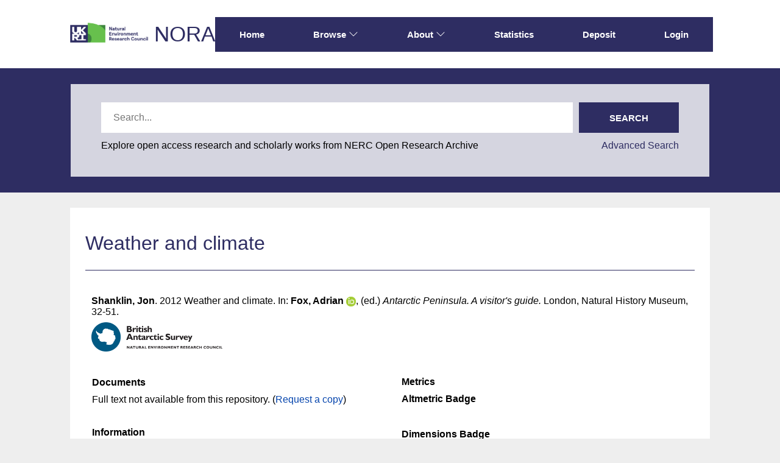

--- FILE ---
content_type: text/html; charset=utf-8
request_url: https://nora.nerc.ac.uk/id/eprint/19753/
body_size: 33189
content:
<!DOCTYPE html>
<html xmlns="http://www.w3.org/1999/xhtml" lang="en">
  <head>
    <meta http-equiv="X-UA-Compatible" content="IE=edge" />
    <meta name="viewport" content="width=device-width, initial-scale=1.0" />
    <title> Weather and climate  - NERC Open Research Archive</title>
    <link rel="icon" href="/favicon.ico" type="image/x-icon" />
    <link rel="shortcut icon" href="/favicon.ico" type="image/x-icon" />
    <meta name="eprints.eprintid" content="19753" />
<meta name="eprints.rev_number" content="9" />
<meta name="eprints.eprint_status" content="archive" />
<meta name="eprints.userid" content="1213" />
<meta name="eprints.dir" content="disk0/00/01/97/53" />
<meta name="eprints.datestamp" content="2012-09-27 09:39:01" />
<meta name="eprints.lastmod" content="2019-07-16 16:39:32" />
<meta name="eprints.status_changed" content="2012-09-27 09:39:01" />
<meta name="eprints.type" content="book_section" />
<meta name="eprints.metadata_visibility" content="show" />
<meta name="eprints.item_issues_count" content="3" />
<meta name="eprints.creators_name" content="Shanklin, Jon" />
<meta name="eprints.creators_id" content="jdsh" />
<meta name="eprints.title" content="Weather and climate" />
<meta name="eprints.ispublished" content="pub" />
<meta name="eprints.divisions" content="bas" />
<meta name="eprints.date" content="2012" />
<meta name="eprints.date_type" content="published" />
<meta name="eprints.publisher" content="Natural History Museum" />
<meta name="eprints.user_affiliation" content="bas" />
<meta name="eprints.programmes" content="PSPE2" />
<meta name="eprints.rod_collaborations" content="none" />
<meta name="eprints.rod_refereed" content="chapter" />
<meta name="eprints.creators_browse_id" content="1937" />
<meta name="eprints.creators_browse_id" content="3258" />
<meta name="eprints.topics" content="topic_05" />
<meta name="eprints.date_review" content="2012-09-27 09:38:57" />
<meta name="eprints.lead_centre" content="bas" />
<meta name="eprints.full_text_status" content="none" />
<meta name="eprints.place_of_pub" content="London" />
<meta name="eprints.pagerange" content="32-51" />
<meta name="eprints.refereed" content="FALSE" />
<meta name="eprints.isbn" content="978-0-565-09308-2" />
<meta name="eprints.book_title" content="Antarctic Peninsula. A visitor's guide" />
<meta name="eprints.editors_name" content="Fox, Adrian" />
<meta name="eprints.editors_id" content="ajfo" />
<meta name="eprints.editors_orcid" content="0000-0001-7477-0671" />
<meta name="eprints.dates_date" content="2012" />
<meta name="eprints.dates_date_type" content="published" />
<meta name="eprints.citation" content=" 

  Shanklin, Jon.  2012  Weather and climate.    In: Fox, Adrian ORCID: https://orcid.org/0000-0001-7477-0671 &lt;https://orcid.org/0000-0001-7477-0671&gt;, (ed.) Antarctic Peninsula. A visitor's guide.  London, Natural History Museum, 32-51.      
 " />
<link href="http://purl.org/DC/elements/1.0/" rel="schema.DC" />
<meta name="DC.relation" content="https://nora.nerc.ac.uk/id/eprint/19753/" />
<meta name="DC.title" content="Weather and climate" />
<meta name="DC.creator" content="Shanklin, Jon" />
<meta name="DC.publisher" content="Natural History Museum" />
<meta name="DC.contributor" content="Fox, Adrian" />
<meta name="DC.date" content="2012" />
<meta name="DC.type" content="Publication - Book Section" />
<meta name="DC.type" content="NonPeerReviewed" />
<meta name="DC.identifier" content=" 

  Shanklin, Jon.  2012  Weather and climate.    In: Fox, Adrian ORCID: https://orcid.org/0000-0001-7477-0671 &lt;https://orcid.org/0000-0001-7477-0671&gt;, (ed.) Antarctic Peninsula. A visitor's guide.  London, Natural History Museum, 32-51.      
 " />
<!-- Highwire Press meta tags -->
<meta name="citation_title" content="Weather and climate" />
<meta name="citation_author" content="Shanklin, Jon" />
<meta name="citation_publication_date" content="2012" />
<meta name="citation_online_date" content="2012/09/27" />
<meta name="citation_isbn" content="978-0-565-09308-2" />
<meta name="citation_firstpage" content="32" />
<meta name="citation_lastpage" content="51" />
<meta name="citation_date" content="2012" />
<meta name="citation_cover_date" content="2012" />
<meta name="citation_book_title" content="Antarctic Peninsula. A visitor's guide" />
<meta name="citation_publisher" content="Natural History Museum" />
<meta name="citation_editor" content="Fox, Adrian" />
<!-- PRISM meta tags -->
<link href="https://www.w3.org/submissions/2020/SUBM-prism-20200910/" rel="schema.prism" />
<meta name="prism.dateReceived" content="2012-09-27T09:39:01" />
<meta name="prism.modificationDate" content="2019-07-16T16:39:32" />
<meta name="prism.pageRange" content="32-51" />
<meta name="prism.startingPage" content="32" />
<meta name="prism.endingPage" content="51" />
<meta name="prism.isbn" content="978-0-565-09308-2" />
<link href="https://nora.nerc.ac.uk/id/eprint/19753/" rel="canonical" />
<link title="ASCII Citation" href="https://nora.nerc.ac.uk/cgi/export/eprint/19753/Text/nerc-eprint-19753.txt" type="text/plain; charset=utf-8" rel="alternate" />
<link title="Reference Manager" href="https://nora.nerc.ac.uk/cgi/export/eprint/19753/RIS/nerc-eprint-19753.ris" type="text/plain" rel="alternate" />
<link title="RDF+N3" href="https://nora.nerc.ac.uk/cgi/export/eprint/19753/RDFN3/nerc-eprint-19753.n3" type="text/n3" rel="alternate" />
<link title="OpenURL ContextObject" href="https://nora.nerc.ac.uk/cgi/export/eprint/19753/ContextObject/nerc-eprint-19753.xml" type="text/xml; charset=utf-8" rel="alternate" />
<link title="Dublin Core" href="https://nora.nerc.ac.uk/cgi/export/eprint/19753/DC/nerc-eprint-19753.txt" type="text/plain; charset=utf-8" rel="alternate" />
<link title="Simple Metadata" href="https://nora.nerc.ac.uk/cgi/export/eprint/19753/Simple/nerc-eprint-19753.txt" type="text/plain; charset=utf-8" rel="alternate" />
<link title="EP3 XML" href="https://nora.nerc.ac.uk/cgi/export/eprint/19753/XML/nerc-eprint-19753.xml" type="application/vnd.eprints.data+xml; charset=utf-8" rel="alternate" />
<link title="Refer" href="https://nora.nerc.ac.uk/cgi/export/eprint/19753/Refer/nerc-eprint-19753.refer" type="text/plain" rel="alternate" />
<link title="RefWorks" href="https://nora.nerc.ac.uk/cgi/export/eprint/19753/RefWorks/nerc-eprint-19753.ref" type="text/plain" rel="alternate" />
<link title="OpenURL ContextObject in Span" href="https://nora.nerc.ac.uk/cgi/export/eprint/19753/COinS/nerc-eprint-19753.txt" type="text/plain; charset=utf-8" rel="alternate" />
<link title="METS" href="https://nora.nerc.ac.uk/cgi/export/eprint/19753/METS/nerc-eprint-19753.xml" type="text/xml; charset=utf-8" rel="alternate" />
<link title="HTML Citation" href="https://nora.nerc.ac.uk/cgi/export/eprint/19753/HTML/nerc-eprint-19753.html" type="text/html; charset=utf-8" rel="alternate" />
<link title="JSON" href="https://nora.nerc.ac.uk/cgi/export/eprint/19753/JSON/nerc-eprint-19753.js" type="application/json; charset=utf-8" rel="alternate" />
<link title="EndNote" href="https://nora.nerc.ac.uk/cgi/export/eprint/19753/EndNote/nerc-eprint-19753.enw" type="text/plain; charset=utf-8" rel="alternate" />
<link title="RDF+XML" href="https://nora.nerc.ac.uk/cgi/export/eprint/19753/RDFXML/nerc-eprint-19753.rdf" type="application/rdf+xml" rel="alternate" />
<link title="OPENAIRE" href="https://nora.nerc.ac.uk/cgi/export/eprint/19753/OPENAIRE/nerc-eprint-19753.xml" type="application/xml; charset=utf-8" rel="alternate" />
<link title="Dublin Core (iShare)" href="https://nora.nerc.ac.uk/cgi/export/eprint/19753/iShareDC/nerc-eprint-19753.txt" type="text/plain; charset=utf-8" rel="alternate" />
<link title="BibTeX" href="https://nora.nerc.ac.uk/cgi/export/eprint/19753/BibTeX/nerc-eprint-19753.bib" type="text/plain; charset=utf-8" rel="alternate" />
<link title="Dublin Core" href="https://nora.nerc.ac.uk/cgi/export/eprint/19753/LocalDC_For_OAI/nerc-eprint-19753.txt" type="text/plain; charset=utf-8" rel="alternate" />
<link title="Simple Metadata (iShare)" href="https://nora.nerc.ac.uk/cgi/export/eprint/19753/iShareSimple/nerc-eprint-19753.txt" type="text/plain; charset=utf-8" rel="alternate" />
<link title="MPEG-21 DIDL" href="https://nora.nerc.ac.uk/cgi/export/eprint/19753/DIDL/nerc-eprint-19753.xml" type="text/xml; charset=utf-8" rel="alternate" />
<link title="Multiline CSV" href="https://nora.nerc.ac.uk/cgi/export/eprint/19753/CSV/nerc-eprint-19753.csv" type="text/csv; charset=utf-8" rel="alternate" />
<link title="MODS" href="https://nora.nerc.ac.uk/cgi/export/eprint/19753/MODS/nerc-eprint-19753.xml" type="text/xml; charset=utf-8" rel="alternate" />
<link title="RDF+N-Triples" href="https://nora.nerc.ac.uk/cgi/export/eprint/19753/RDFNT/nerc-eprint-19753.nt" type="text/plain" rel="alternate" />
<link href="https://nora.nerc.ac.uk/" rel="Top" />
    <link href="https://nora.nerc.ac.uk/sword-app/servicedocument" rel="Sword" />
    <link href="https://nora.nerc.ac.uk/id/contents" rel="SwordDeposit" />
    <link href="https://nora.nerc.ac.uk/cgi/search" type="text/html" rel="Search" />
    <link title="NERC Open Research Archive" href="https://nora.nerc.ac.uk/cgi/opensearchdescription" type="application/opensearchdescription+xml" rel="Search" />
    <script src="https://www.google.com/jsapi" type="text/javascript">
//padder
</script><script type="text/javascript">
// <![CDATA[
google.charts.load("current", {packages:["corechart", "geochart"]});
// ]]></script><script type="text/javascript">
// <![CDATA[
var eprints_http_root = "https://nora.nerc.ac.uk";
var eprints_http_cgiroot = "https://nora.nerc.ac.uk/cgi";
var eprints_oai_archive_id = "nora.nerc.ac.uk";
var eprints_logged_in = false;
var eprints_logged_in_userid = 0; 
var eprints_logged_in_username = ""; 
var eprints_logged_in_usertype = ""; 
var eprints_lang_id = "en";
// ]]></script>
    <style type="text/css">.ep_logged_in { display: none }</style>
    <link href="/style/auto-3.4.6.css?1765531856" type="text/css" rel="stylesheet" />
    <script src="/javascript/auto-3.4.6.js?1765531374" type="text/javascript">
//padder
</script>
    <!--[if lte IE 6]>
        <link rel="stylesheet" type="text/css" href="/style/ie6.css" />
   <![endif]-->
    <meta name="Generator" content="EPrints 3.4.6" />
    <meta content="text/html; charset=UTF-8" http-equiv="Content-Type" />
    <meta content="en" http-equiv="Content-Language" />
    
  </head>
  <body id="page_static_id_eprint_abstract">
    <!--
    <div class="sb-tools-bar-wrapper content m-auto d-none">
      <div class="sb-tools-bar">
        <epc:pin ref="login_status"/>
      </div>
    </div>
    -->
    <div class="sb-header-bar-wrapper">
      <div class="sb-header-bar content m-auto">
        <ul class="sb-header-item-list">
          <li class="sb-header-item-logo">
            <a href="https://www.ukri.org/councils/nerc/">
              <img src="/images/nora-logos/nerclogo150.png" height="40" alt="Go to UKRI's nerc council page" />
            </a>
          </li>
          <li class="sb-header-item-list">
            <a class="main-logo" href="/">NORA</a>
          </li>
          <div class="header-menu-items">

            <li class="sb-header-item sb-header-item-browse sb-tools-bar-wrapper d-none" id="logged-in-menu">
              <a href="/cgi/users/home?screen=User%3A%3AView" menu="login-menu">
                Account
                <svg width="16" height="16" fill="currentColor" class="bi bi-chevron-down" viewBox="0 0 16 16">
                  <path fill-rule="evenodd" d="M1.646 4.646a.5.5 0 0 1 .708 0L8 10.293l5.646-5.647a.5.5 0 0 1 .708.708l-6 6a.5.5 0 0 1-.708 0l-6-6a.5.5 0 0 1 0-.708"></path>
                </svg>
              </a>
              <div id="login-menu" style="display:none;position: absolute;">
                <ul id="ep_tm_menu_tools" class="ep_tm_key_tools"><li class="ep_tm_key_tools_item"><a class="ep_tm_key_tools_item_link" href="/cgi/users/home">Staff Login</a></li></ul>
              </div>
            </li>

            <li class="sb-header-item">
              <a href="/">
                Home
              </a>
            </li>

            <li class="sb-header-item sb-header-item-browse">
              <a href="/views.html" menu="browse-menu">
                Browse
                <svg width="16" height="16" fill="currentColor" class="bi bi-chevron-down" viewBox="0 0 16 16">
                  <path fill-rule="evenodd" d="M1.646 4.646a.5.5 0 0 1 .708 0L8 10.293l5.646-5.647a.5.5 0 0 1 .708.708l-6 6a.5.5 0 0 1-.708 0l-6-6a.5.5 0 0 1 0-.708"></path>
                </svg>
              </a>
              <div id="browse-menu" style="display:none;position: absolute; padding: 10px;   ">
                <div class="sb-browse">
                  <a href="/view/year/">
                    Year
                  </a>
                </div>
                <div class="sb-browse">
                  <a href="/cgi/latest">
                    Latest
                  </a>
                </div>
                <div class="sb-browse">
                  <a href="/view/division/">
                    Centres
                  </a>
                </div>
                <div class="sb-browse">
                  <a href="/view/author">
                    Authors
                  </a>
                </div>
                <div class="sb-browse">
                  <a href="/view/subjects">
                    Subjects
                  </a>
                </div>
              </div>
            </li>


            <li class="sb-header-item sb-header-item-browse">
              <a href="/information.html" menu="about-menu">
                About
                <svg width="16" height="16" fill="currentColor" class="bi bi-chevron-down" viewBox="0 0 16 16">
                  <path fill-rule="evenodd" d="M1.646 4.646a.5.5 0 0 1 .708 0L8 10.293l5.646-5.647a.5.5 0 0 1 .708.708l-6 6a.5.5 0 0 1-.708 0l-6-6a.5.5 0 0 1 0-.708"></path>
                </svg>
              </a>
              <div id="about-menu" style="display:none;position: absolute;     background: white;     padding: 10px;    ">
                <div class="sb-browse">
                  <a href="/information.html">
                    About
                  </a>
                </div>
                <div class="sb-browse">
                  <a href="/policies.html">
                    Policies
                  </a>
                </div>
                <div class="sb-browse">
                  <a href="/help">
                    Help
                  </a>
                </div>
              </div>
            </li>

            <li class="sb-header-item">
              <a href="/cgi/stats/report">
                Statistics
              </a>
            </li>

            <li class="sb-header-item">
              <a href="/cgi/users/home?screen=Items">
                Deposit
              </a>
            </li>

            <li class="sb-header-item d-none" id="sb-main-nav-login-item">
              <a href="/cgi/users/home">Login</a>
            </li>

          </div>
          <div class="sb-header-list d-none">
            <svg width="20" height="20" fill="currentColor" class="bi bi-list" viewBox="0 0 16 16">
              <path fill-rule="evenodd" d="M2.5 12a.5.5 0 0 1 .5-.5h10a.5.5 0 0 1 0 1H3a.5.5 0 0 1-.5-.5m0-4a.5.5 0 0 1 .5-.5h10a.5.5 0 0 1 0 1H3a.5.5 0 0 1-.5-.5m0-4a.5.5 0 0 1 .5-.5h10a.5.5 0 0 1 0 1H3a.5.5 0 0 1-.5-.5"></path>
            </svg>
          </div>
        </ul>
      </div>
    </div>
    <div class="sb-homepage-header-dropdown-wrapper d-none" style="display: none;">
      <ul class="sb-header-item-list-sm">
        <li class="sb-header-item">
          <a href="/">
            Home
          </a>
        </li>
        <li class="sb-header-item">
          <a href="/view">
            Browse
          </a>
        </li>
        <li class="sb-header-item">
          <a href="/information.html">
            About
          </a>
        </li>
        <li class="sb-header-item">
          <a href="/cgi/stats/report">
            Statistics
          </a>
        </li>
      </ul>
      <ul id="ep_tm_menu_tools" class="ep_tm_key_tools"><li class="ep_tm_key_tools_item"><a class="ep_tm_key_tools_item_link" href="/cgi/users/home">Staff Login</a></li></ul>
    </div>

    <div class="sb-banner-wrapper">
      <div class="sb-searchbar-banner">
        <div class="sb-searchbar-wrapper content m-auto">
          
          <form method="get" accept-charset="utf-8" action="/cgi/facet/archive/simple2" class="sb-searchbar-form" role="search" aria-label="Publication simple search">
            <input class="ep_tm_searchbarbox" size="20" placeholder="Search..." type="text" name="q" aria-labelledby="searchbutton" />
            <input class="ep_tm_searchbarbutton" value="Search" type="submit" name="_action_search" id="searchbutton" />
            <input type="hidden" name="_action_search" value="Search" />
            <input type="hidden" name="_order" value="bytitle" />
            <input type="hidden" name="basic_srchtype" value="ALL" />
            <input type="hidden" name="_satisfyall" value="ALL" />
          </form>
          <div class="sb-searchbar-text">
            <p>
              Explore open access research and scholarly works from NERC Open Research Archive
            </p>
            <a href="/cgi/search/advanced">
              <p>Advanced Search</p>
            </a>
          </div>
        </div>
      </div>
    </div>

    <div class="sb-page-wrapper">
      <div class="title-wrapper">
        <h1 class="page-title content m-auto">
          

Weather and climate


        </h1>
        <div class="border-bottom-black divider"></div>
      </div>
      <div class="ep_summary_content"><div class="ep_summary_content_top"></div><div class="ep_summary_content_left"></div><div class="ep_summary_content_right"></div><div class="ep_summary_content_main">
  <div class="ep_summary_top">
  <p style="margin-bottom: 1em">
    
<p>

    <span class="person nerc_int_name"><span class="person_name">Shanklin, Jon</span></span>.
  

2012


    Weather and climate.
  


    
      In: <span class="person orcid-person nerc_int_name"><span class="person_name">Fox, Adrian</span> <a href="https://orcid.org/0000-0001-7477-0671" class="orcid" target="_blank"><img src="/images/orcid_16x16.png" /><span class="orcid-tooltip">ORCID: https://orcid.org/0000-0001-7477-0671</span></a></span>, (ed.) 
      <em>Antarctic Peninsula. A visitor's guide.</em>
    
    London, Natural History Museum, 32-51.
    
  


  

</p>

  </p>

  <!-- research centre logos -->
  
    <div class="ep-division-logos">
      
        <a href="https://nora.nerc.ac.uk/view/division/bas/">

    <img border="0" style="" src="/images/nora-logos/baslogo1575transp.png" />
  
        </a>
        <br />
      
    </div>
    <div style="clear:both"></div>
  

  </div>
<div class="ep_panel_container ep_panel_container_eprint ep_panel_set_eprint_19753" id="ep_panel_set_eprint_19753"><ul class="ep_panel_buttons" id="ep_panel_set_eprint_19753_buttons" aria-label="Tabbed Panels" role="tablist"><li id="ep_panel_set_eprint_19753_links_docs_empty" aria-controls="docs_empty" onfocusin="ep_open_panel(event, 'ep_panel_set_eprint_19753', 'docs_empty')" class="ep_panel_links ep_panel_set_eprint_19753_links" tabindex="-100" role="tab">Documents</li><li id="ep_panel_set_eprint_19753_links_metadata" aria-controls="metadata" onfocusin="ep_open_panel(event, 'ep_panel_set_eprint_19753', 'metadata')" class="ep_panel_links ep_panel_set_eprint_19753_links" tabindex="-101" role="tab">Information</li><li id="ep_panel_set_eprint_19753_links_library" aria-controls="library" onfocusin="ep_open_panel(event, 'ep_panel_set_eprint_19753', 'library')" class="ep_panel_links ep_panel_set_eprint_19753_links" tabindex="-102" role="tab">Library</li><li id="ep_panel_set_eprint_19753_links_metric" aria-controls="metric" onfocusin="ep_open_panel(event, 'ep_panel_set_eprint_19753', 'metric')" class="ep_panel_links ep_panel_set_eprint_19753_links" tabindex="-103" role="tab">Metrics</li><li id="ep_panel_set_eprint_19753_links_export_raw" aria-controls="export_raw" onfocusin="ep_open_panel(event, 'ep_panel_set_eprint_19753', 'export_raw')" class="ep_panel_links ep_panel_set_eprint_19753_links" tabindex="-104" role="tab">Share</li><li id="ep_panel_set_eprint_19753_prev" onclick="ep_open_panel_number(event, 'ep_panel_set_eprint_19753', 5)" class="ep_panel_links ep_panel_nav ep_panel_last ep_panel_set_eprint_19753_last">&gt;&gt;</li><li id="ep_panel_set_eprint_19753_next" onclick="ep_open_next_panel(event, 'ep_panel_set_eprint_19753', 0)" class="ep_panel_links ep_panel_nav ep_panel_next ep_panel_set_eprint_19753_next">&gt;</li><li id="ep_panel_set_eprint_19753_prev" onclick="ep_open_prev_panel(event, 'ep_panel_set_eprint_19753', 0)" class="ep_panel_links ep_panel_nav ep_panel_prev ep_panel_set_eprint_19753_prev">&lt;</li><li id="ep_panel_set_eprint_19753_prev" onclick="ep_open_panel_number(event, 'ep_panel_set_eprint_19753', 1)" class="ep_panel_links ep_panel_nav ep_panel_first ep_panel_set_eprint_19753_first">&lt;&lt;</li></ul><div id="ep_panel_set_eprint_19753_controls" class="ep_panel_controls"><a id="ep_panel_set_eprint_19753_controls_toggle_a" onclick="ep_toggle_a_panel('ep_panel_set_eprint_19753');" class="ep_panel_controls_toggle_a">[A]</a><a id="ep_panel_set_eprint_19753_controls_toggle_b" onclick="ep_toggle_b_panel('ep_panel_set_eprint_19753');" class="ep_panel_controls_toggle_b">[B]</a><a id="ep_panel_set_eprint_19753_controls_open" onclick="ep_open_panel_all('ep_panel_set_eprint_19753');" class="ep_panel_controls_open">[+]</a><a id="ep_panel_set_eprint_19753_controls_close" onclick="ep_close_panel_all('ep_panel_set_eprint_19753');" class="ep_panel_controls_close">[-]</a></div><div class="ep_panels" id="ep_panel_set_eprint_19753_panels" number_of_panels="5"><div ep_panel_order="0" id="docs_empty" ep_tile_order="0" aria-labelledby="ep_panel_set_eprint_19753_links_docs_empty" class="ep_panel_wrapper" role="tabpanel">

<div class="ep_panel_content" id="ep_panel_ep_panel_set_eprint_19753__docs_empty">
  <div class="ep_panel_title ep_panel_simple_title" id="ep_panel_set_eprint_19753__docs_empty_title">Documents</div>
  <div class="ep_panel_body" id="ep_panel_set_eprint_19753__docs_empty_content">
    <div id="ep_panel_set_eprint_19753__docs_empty_content_inner">         
      
      Full text not available from this repository.
      
        (<a href="http://nora.nerc.ac.uk/cgi/request_doc?eprintid=19753">Request a copy</a>)
      

    </div>
  </div>
</div>
</div><div ep_panel_order="1" id="metadata" ep_tile_order="1" aria-labelledby="ep_panel_set_eprint_19753_links_metadata" class="ep_panel_wrapper" role="tabpanel">

<div class="ep_panel_content" id="ep_panel_ep_panel_set_eprint_19753__metadata">
<div class="ep_panel_title" id="ep_panel_set_eprint_19753__metadata_title">Information</div>
  <div class="ep_panel_body" id="ep_panel_set_eprint_19753__metadata_content">
    <div id="ep_panel_set_eprint_19753__metadata_content_inner">         
      <div class="ep_panel_table">
<div class="ep_panel_eprint_dynamic_data">
        
</div>
<div class="ep_panel_eprint_data">
        
</div>
<div class="ep_panel_eprint_dynamic_data">
        
          <div class="ep_panel_table_row ep_panel_table_row_Programmes">
            <div class="ep_panel_table_header">Programmes:</div>
            <div class="ep_panel_table_cell">UNSPECIFIED</div>
          </div>
        
</div>
<div class="ep_panel_eprint_metadata">
        
          
        
          
        
          
        
          
        
          
        
          
            <div class="ep_panel_table_row ep_panel_table_row_programmes">
              <div class="ep_panel_table_header">Programmes (Superseded):</div>
              <div class="ep_panel_table_cell">BAS Programmes &gt; Polar Science for Planet Earth (2009 - ) &gt; Climate</div>
            </div>
          
        
          
        
          
            <div class="ep_panel_table_row ep_panel_table_row_isbn">
              <div class="ep_panel_table_header">ISBN:</div>
              <div class="ep_panel_table_cell">978-0-565-09308-2</div>
            </div>
          
        
          
        
          
        
          
        
          
        
          
        
          
        
          
        
          
        
          
        
          
        
          
        
          
        
          
        
          
        
          
        
          
        
</div>
<div class="ep_panel_eprint_dynamic_data">
        
</div>
      </div>
    </div>
  </div>
</div>
</div><div ep_panel_order="2" id="library" ep_tile_order="2" aria-labelledby="ep_panel_set_eprint_19753_links_library" class="ep_panel_wrapper" role="tabpanel">

<div class="ep_panel_content" id="ep_panel_ep_panel_set_eprint_19753__library">
<div class="ep_panel_title" id="ep_panel_set_eprint_19753__library_title">Library</div>
  <div class="ep_panel_body" id="ep_panel_set_eprint_19753__library_content">
    <div id="ep_panel_set_eprint_19753__library_content_inner">         
      <div class="ep_panel_table">
<div class="ep_panel_eprint_dynamic_data">
        
</div>
<div class="ep_panel_eprint_data">
        
</div>
<div class="ep_panel_eprint_dynamic_data">
        
          <div class="ep_panel_table_row ep_panel_table_row_URI">
            <div class="ep_panel_table_header">URI:</div>
            <div class="ep_panel_table_cell"><a href="https://nora.nerc.ac.uk/id/eprint/19753">https://nora.nerc.ac.uk/id/eprint/19753</a></div>
          </div>
        
</div>
<div class="ep_panel_eprint_metadata">
        
          
            <div class="ep_panel_table_row ep_panel_table_row_type">
              <div class="ep_panel_table_header">Item Type:</div>
              <div class="ep_panel_table_cell">Publication - Book Section</div>
            </div>
          
        
          
        
          
        
          
        
          
        
          
            <div class="ep_panel_table_row ep_panel_table_row_datestamp">
              <div class="ep_panel_table_header">Date made live:</div>
              <div class="ep_panel_table_cell">27 Sep 2012 09:39</div>
            </div>
          
        
</div>
<div class="ep_panel_eprint_dynamic_data">
        
</div>
      </div>
    </div>
  </div>
</div>
</div><div ep_panel_order="3" id="metric" ep_tile_order="55" aria-labelledby="ep_panel_set_eprint_19753_links_metric" class="ep_panel_wrapper" role="tabpanel">

<div class="ep_panel_content" id="ep_panel_ep_panel_set_eprint_19753__metric">
  <div class="ep_panel_title ep_panel_simple_title" id="ep_panel_set_eprint_19753__metric_title">Metrics</div>
  <div class="ep_panel_body" id="ep_panel_set_eprint_19753__metric_content">
    <div id="ep_panel_set_eprint_19753__metric_content_inner">         
      <div><div id="altmetricContainer" class="altmetric"><h4 class="altmetric_title">Altmetric Badge</h4><div class="ep_block altmetric-div" style="margin-bottom: 1em"><script src="https://d1bxh8uas1mnw7.cloudfront.net/assets/embed.js">// <!-- No script --></script><div class="altmetric-embed" data-doi="" data-badge-details="right" data-badge-type="medium-donut"></div></div></div><div id="dimensionsContainer" class="dimensions"><h4 class="dimensions_title">Dimensions Badge</h4><div data-hide-zero-citations="false" data-legend="always" class="__dimensions_badge_embed__" data-doi=""><script src="https://badge.dimensions.ai/badge.js" async="true" charset="utf-8">// <!-- No script --></script></div></div></div>
    </div>
  </div>
</div>
</div><div ep_panel_order="4" id="export_raw" ep_tile_order="60" aria-labelledby="ep_panel_set_eprint_19753_links_export_raw" class="ep_panel_wrapper" role="tabpanel">

<div class="ep_panel_content" id="ep_panel_ep_panel_set_eprint_19753__export_raw">
  <div class="ep_panel_title ep_panel_simple_title" id="ep_panel_set_eprint_19753__export_raw_title">Share</div>
  <div class="ep_panel_body" id="ep_panel_set_eprint_19753__export_raw_content">
    <div id="ep_panel_set_eprint_19753__export_raw_content_inner">         
      <div class="ep_block" style="margin-bottom: 1em"><form method="get" accept-charset="utf-8" action="https://nora.nerc.ac.uk/cgi/export_redirect">
  <input id="eprintid" value="19753" name="eprintid" type="hidden" />
  <select aria-labelledby="box_tools_export_button" name="format">
    <option value="iShareSimple">Simple Metadata (iShare)</option>
    <option value="iShareDC">Dublin Core (iShare)</option>
    <option value="XML">EP3 XML</option>
    <option value="Text">ASCII Citation</option>
    <option value="Simple">Simple Metadata</option>
    <option value="Refer">Refer</option>
    <option value="RefWorks">RefWorks</option>
    <option value="RIS">Reference Manager</option>
    <option value="RDFXML">RDF+XML</option>
    <option value="RDFNT">RDF+N-Triples</option>
    <option value="RDFN3">RDF+N3</option>
    <option value="OPENAIRE">OPENAIRE</option>
    <option value="MODS">MODS</option>
    <option value="METS">METS</option>
    <option value="LocalDC_For_OAI">Dublin Core</option>
    <option value="JSON">JSON</option>
    <option value="HTML">HTML Citation</option>
    <option value="EndNote">EndNote</option>
    <option value="DIDL">MPEG-21 DIDL</option>
    <option value="DC">Dublin Core</option>
    <option value="ContextObject">OpenURL ContextObject</option>
    <option value="CSV">Multiline CSV</option>
    <option value="COinS">OpenURL ContextObject in Span</option>
    <option value="BibTeX">BibTeX</option>
  </select>
  <input id="box_tools_export_button" value="Export" class="ep_form_action_button" type="submit" />
</form></div><div class="addtoany_share_buttons"><a target="_blank" href="https://www.addtoany.com/share?linkurl=https://nora.nerc.ac.uk/id/eprint/19753&amp;title=Weather and climate"><img alt="Add to Any" src="/images/shareicon/a2a.svg" class="ep_form_action_button" /></a><a target="_blank" href="https://www.addtoany.com/add_to/twitter?linkurl=https://nora.nerc.ac.uk/id/eprint/19753&amp;linkname=Weather and climate"><img alt="Add to Twitter" src="/images/shareicon/twitter.svg" class="ep_form_action_button" /></a><a target="_blank" href="https://www.addtoany.com/add_to/facebook?linkurl=https://nora.nerc.ac.uk/id/eprint/19753&amp;linkname=Weather and climate"><img alt="Add to Facebook" src="/images/shareicon/facebook.svg" class="ep_form_action_button" /></a><a target="_blank" href="https://www.addtoany.com/add_to/linkedin?linkurl=https://nora.nerc.ac.uk/id/eprint/19753&amp;linkname=Weather and climate"><img alt="Add to Linkedin" src="/images/shareicon/linkedin.svg" class="ep_form_action_button" /></a><a target="_blank" href="https://www.addtoany.com/add_to/pinterest?linkurl=https://nora.nerc.ac.uk/id/eprint/19753&amp;linkname=Weather and climate"><img alt="Add to Pinterest" src="/images/shareicon/pinterest.svg" class="ep_form_action_button" /></a><a target="_blank" href="https://www.addtoany.com/add_to/email?linkurl=https://nora.nerc.ac.uk/id/eprint/19753&amp;linkname=Weather and climate"><img alt="Add to Email" src="/images/shareicon/email.svg" class="ep_form_action_button" /></a></div>
    </div>
  </div>
</div>
</div></div><script type="text/javascript">
// <![CDATA[
ep_panel_init('docs_empty', 'as_tiles', 'ep_panel_set_eprint_19753');
// ]]></script></div>

  
  

  
    <table class="ep_summary_page_actions ep_summary_page_actions_small">
    
      <tr>
        <td><a href="/cgi/users/home?screen=EPrint%3A%3AView&amp;eprintid=19753"><img alt="View Item" title="View Item button" src="/style/images/action_view.png" class="ep_form_action_icon" role="button" /></a></td>
<!--        <td><epc:print expr="$action.action_title()" /></td> -->
      </tr>
    
    </table>
  

</div><div class="ep_summary_content_bottom"></div><div class="ep_summary_content_after"></div></div>
    </div>
    <footer class="sb-footer-wrapper">
      <div class="sb-footer-logos-wrapper">
        <ul class="sb-footer-logos">
          <a href="https://www.bas.ac.uk/">
            <img src="/images/light-nora-logos/BAS.png" alt="go to British Antarctic Survey" />
          </a>
          <a href="https://www.bgs.ac.uk/">
            <img src="/images/light-nora-logos/BGS.png" alt="go to British Geological Survey" />
          </a>        
          <a href="https://noc.ac.uk/">
            <img src="/images/light-nora-logos/NOC.png" alt="go to National Oceanography Centre" />
          </a>
          <a href="https://www.ceh.ac.uk/">
            <img src="/images/light-nora-logos/UKCEH.png" alt="go to UK Centre for Ecology &amp; Hydrology" />
          </a>
        </ul>
      </div>
      <div class="sb_footer_poweredby">
        <p>
          This site is powered by EPrints 3.4, free software developed by <a href="https://eprints.org/">EPrints Services</a> at the <a href="https://www.southampton.ac.uk">University of Southampton</a>.
        </p>
      </div>
    </footer>
  </body>
</html>